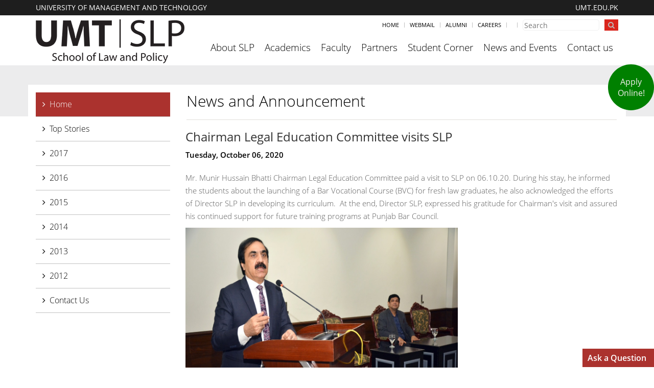

--- FILE ---
content_type: text/html; charset=utf-8
request_url: http://slp.umt.edu.pk/News/Chairman-Legal-Education-Committee-visits-SLP.aspx
body_size: 6424
content:

<!DOCTYPE html>

<html xmlns="http://www.w3.org/1999/xhtml">
<head id="ctl00_Head1">
      <script>
          var RUN_PAGE_HEIGHT_RESET = true;
          var DOMAIN_URL = 'https://slp.umt.edu.pk/';
          var ADMIN_URL = 'https://admin.umt.edu.pk/';
    </script>
    <meta name="viewport" content="initial-scale=1.0,user-scalable=no,maximum-scale=1,width=device-width" /><title>
	Chairman Legal Education Committee visits SLP - School of Law and Policy
</title><link rel="Stylesheet" type="text/css" href="/style/bootstrap.min.css" /><link rel="Stylesheet" type="text/css" href="/style/OpenSans.min.css" /><link rel="Stylesheet" type="text/css" href="/style/font-awesome/css/font-awesome.min.css" /><link rel="Stylesheet" type="text/css" href="/style/Style.css" /><link rel="Stylesheet" type="text/css" href="/style/app.css" /><link rel="Stylesheet" type="text/css" href="/style/header.css" /><link rel="Stylesheet" type="text/css" href="/style/footer.css" /><link rel="Stylesheet" type="text/css" href="/style/prettyPhoto.css" />

    <!-- slick slider -->
    <link rel="stylesheet" type="text/css" href="//cdn.jsdelivr.net/jquery.slick/1.3.15/slick.css" />

    <script lang="javascript" type="text/javascript" src="/javascript/jquery.min.js"></script>
    <script lang="javascript" type="text/javascript" src="/javascript/app.js"></script>
    <script lang="javascript" type="text/javascript" src="/javascript/bootstrap.min.js"></script>
    <!-- slick slider -->
    <script type="text/javascript" src="//cdn.jsdelivr.net/jquery.slick/1.3.15/slick.min.js"></script>
    <script type="text/javascript" src="/javascript/enscroll-0.6.1.min.js"></script>
    <script type="text/javascript" language="javascript" src="//admin.umt.edu.pk/JS/formValidation.min.js"></script>
    <script type="text/javascript" language="javascript" src="/javascript/jquery.prettyPhoto.js"></script>

    
    <link rel="Stylesheet" type="text/css" href="/style/content.css"/>
    <meta id="ctl00_cphHeader_metaKeywords" name="keywords" content=""></meta>
    <meta id="ctl00_cphHeader_metaDescription" name="Description" content=""></meta>

<script>
    $(document).ready(function () {

        if (window.createAsAQuestion) {

            createAsAQuestion(15288);
            $("#ask-a-question .heading").css('background-color', '#ab322e');
        }

        var html = "";
        if (DOMAIN_URL == 'https://slp.umt.edu.pk/') {
            $("a").each(function () {
                var value = $(this).attr("href");
                if (value) {
                    value = value.replace('http://slp.umt.edu.pk/', 'https://slp.umt.edu.pk/');
                    value = value.replace("http://localhost:7000", "http://admin.umt.edu.pk");
                    $(this).attr("href", value);
                }
            });
            $("img").each(function () {
                var value = $(this).attr("src");
                if (value) {
                    value = value.replace("http://localhost:7000", "http://admin.umt.edu.pk");
                    $(this).attr("src", value);
                }
            });
        }
    });
  </script>
   
    <!-- Global site tag (gtag.js) - Google Analytics -->
<script async src="https://www.googletagmanager.com/gtag/js?id=UA-4984482-1"></script>
<script>
    window.dataLayer = window.dataLayer || [];
    function gtag() { dataLayer.push(arguments); }
    gtag('js', new Date());

    gtag('config', 'UA-4984482-1');
</script>
    <!-- Google tag (gtag.js) -->
<script async src="https://www.googletagmanager.com/gtag/js?id=G-CC4VQE2CNB"></script>
<script>
    window.dataLayer = window.dataLayer || [];
    function gtag() { dataLayer.push(arguments); }
    gtag('js', new Date());

    gtag('config', 'G-CC4VQE2CNB');
</script>
    <script>
        gtag('config', 'G-CC4VQE2CNB', {
            'linker': {
                'domains': ['umt.edu.pk', 'admissions.umt.edu.pk', 'hsm.umt.edu.pk', 'ias.umt.edu.pk', 'iipg.umt.edu.pk,'ila.umt.edu.pk','sas.umt.edu.pk','sap.umt.edu.pk','sdt.umt.edu.pk','sen.umt.edu.pk','sfas.umt.edu.pk','sgs.umt.edu.pk','shs.umt.edu.pk','slp.umt.edu.pk','spa.umt.edu.pk','spp.umt.edu.pk','ssc.umt.edu.pk','ssh.umt.edu.pk','sst.umt.edu.pk']
  }
        });
    </script>

<!-- Global site tag (gtag.js) - Google Analytics -->
<script async src="https://www.googletagmanager.com/gtag/js?id=G-L3QJSF8NV5"></script>
<script>
    window.dataLayer = window.dataLayer || [];
    function gtag() { dataLayer.push(arguments); }
    gtag('js', new Date());

    gtag('config', 'G-L3QJSF8NV5');
</script>
    <meta name="p:domain_verify" content="c451fe533b61ef8fe1adbbb51c317fe0" /></head>
<body>
    <form name="aspnetForm" method="post" action="/News/Chairman-Legal-Education-Committee-visits-SLP.aspx" id="aspnetForm">
<div>
<input type="hidden" name="__VIEWSTATE" id="__VIEWSTATE" value="/[base64]/" />
</div>

<div>

	<input type="hidden" name="__VIEWSTATEGENERATOR" id="__VIEWSTATEGENERATOR" value="CA8C29DA" />
</div>
    <div class="wraper">
        

<div id="pnlHeader" class="header">
    <div class="top">
        <div class="container">
            <div class="row">
                <div class="col-lg-6 col-md-6 col-sm-6 col-xs-9" style="text-align:left">
                    <span class="tag_line">UNIVERSITY OF MANAGEMENT AND TECHNOLOGY</span>
                </div>
                <div class="col-lg-6 col-md-6 col-sm-6 col-xs-3 site_link" style="text-align:right">
                    <a href="http://umt.edu.pk/" target="_blank">UMT.EDU.PK</a>
                </div>
            </div>
        </div>
    </div>
        <!-- Topbar -->
        <!-- End Topbar -->
    <div class="topbar">
                    <div class="container">
                        <!-- Topbar Navigation -->
                        <ul class="loginbar pull-right">
                            <li class=""><a href="/">Home</a></li>  
                            <li class="topbar-devider"></li>   
                               <li class=""><a href="http://mail.umt.edu.pk/">Webmail</a></li>                            
                            <li class="topbar-devider"></li>   
                            <li><a href="http://alumni.umt.edu.pk">Alumni</a></li>   
                            <li class="topbar-devider"></li>   
                            <li><a href="http://career.umt.edu.pk">Careers</a></li>   
                            <li class="topbar-devider"></li>   
                            
                            <li class="topbar-devider"></li>   
                            <li class="topbar-search">
                                <div class="input-group">
                                    <input id="txtHeaderSearch" type="text" class="form-control" placeholder="Search" />
                                    <button id="btnHeaderSearch" class="btn-u" type="button" onclick="fn_doSearch();">
                                        <i class="fa fa-search"></i>
                                    </button>
                                </div>
                            </li>
                        </ul>
                        <!-- End Topbar Navigation -->
                    </div>
                </div>
        <!-- Navbar -->
        <div class="navbar" role="navigation">
            <div class="container">
                <!-- Brand and toggle get grouped for better mobile display -->
                <div class="navbar-header">
                    <button type="button" class="navbar-toggle" data-toggle="collapse" data-target=".navbar-responsive-collapse">
                        <span class="sr-only">Toggle navigation</span>
                        <span class="fa fa-bars"></span>
                    </button>
                    <a class="navbar-brand" href="/">
                        <img id="Img2" class="image-responsive"  src="/style/images/SLP-logo-new.png" alt="Logo"/>
                      
                    </a>
                </div>


                

                <!-- Collect the nav links, forms, and other content for toggling -->
                
<div class="collapse navbar-collapse navbar-responsive-collapse">
    <ul class="nav navbar-nav">
        <!-- Home -->
        <li class="dropdown">
            <a href="javascript:void(0);" class="dropdown-toggle" data-toggle="dropdown">About SLP
            </a>
            <div class="dropdown-menu">
                <div class="container">
                    <div class="row equal-height">
                        <div class="col-lg-4 col-md-4 col-sm-6 col-xs-12 equal-height-in">
                            <ul class="list-unstyled equal-height-list">
                                <li><a href="/About-SLP/Message-from-the-Director.aspx">Message from the Director</a></li>
                                <li><a href="/About-SLP/Board-of-Faculty.aspx">Board of Faculty</a></li>

                            </ul>
                        </div>
                        <div class="col-lg-4 col-md-4 col-sm-6 col-xs-12 equal-height-in">
                            <ul class="list-unstyled equal-height-list">
                                <li><a href="/About-SLP/Contact-Us.aspx">Contact us</a></li>

                            </ul>
                        </div>
                        <div class="col-lg-4 col-md-4 col-sm-6 col-xs-12 equal-height-in"></div>
                    </div>
                </div>
            </div>
        </li>
        <!-- End Home -->

        <!-- Features -->
        <li class="dropdown">
            <a href="javascript:void(0);" class="dropdown-toggle" data-toggle="dropdown">Academics
            </a>
            <div class="dropdown-menu">
                <div class="container">
                    <div class="row equal-height">
                        <div class="col-md-4 equal-height-in">
                            <ul class="list-unstyled equal-height-list">
                                <li><a href="javascript:void()">Academics</a>
                                    <ul class="list-unstyled">
                                        <li>
                                            <i class="fa fa-angle-right"></i>
                                            <a href="/Programs/LLB.aspx">LLB</a>
                                        </li>
                                        <li>
                                            <i class="fa fa-angle-right"></i>
                                            <a href="/Programs/LLM-in-Commercial-Law.aspx">LLM in Commercial Law</a></li>
                                    </ul>
                            </ul>
                        </div>

                     

                     
                    </div>
                </div>
        </li>
        <!-- End Features -->


        <!-- Portfolio -->
         <li class="dropdown">
            <a href="/faculty.aspx" class="dropdown-toggle">Faculty
            </a>
        </li>
        <li class="dropdown">
            <a href="/partners.aspx" class="dropdown-toggle">Partners
            </a>
        </li>
        <!-- Ens Portfolio -->
         <li class="dropdown">
            <a href="javascript:void(0);" class="dropdown-toggle" data-toggle="dropdown">Student Corner
            </a>
            <div class="dropdown-menu">
                <div class="container">
                    <div class="row equal-height">
                        
                        <div class="col-md-4 equal-height-in">
                            <ul class="list-unstyled equal-height-list">
                                <li>
                                    <a href="javascript:void()">Student Corner</a>
                                    <ul class="list-unstyled">
                                         <li>
                                            <i class="fa fa-angle-right"></i>
                                            <a href="http://admissions.umt.edu.pk/Transfer.aspx" target="_blank">Transfer</a>
                                        </li>
                                        <li>
                                            <i class="fa fa-angle-right"></i>
                                            <a href="https://www.umt.edu.pk/org/Scholarship-Financial-Assistance/Merit-Based-Other-Scholarships.aspx">Need Based Scholarship</a>
                                        </li>
                                        <li>
                                            <i class="fa fa-angle-right"></i>
                                            <a href="http://umt.edu.pk/org/Scholarship-Financial-Assistance/Merit-Based-Other-Scholarships.aspx">Merit Based Scholarship</a>
                                        </li>

                                        <li>
                                            <i class="fa fa-angle-right"></i>
                                            <a href="http://oasis.umt.edu.pk/" target="_blank">Apply Online </a>
                                        </li>
                                         <li>
                                            <i class="fa fa-angle-right"></i>
                                            <a href="/Academics/Course-outline.aspx">Course Outline</a>
                                        </li>
                        </div>
                        <div class="col-md-2 equal-height-in">
                            <ul class="list-unstyled equal-height-list">
                                <li>
                                    <a href="javascript:void()">Related Links</a>
                                    <ul class="list-unstyled">

                                        <li>
                                            <i class="fa fa-angle-right"></i>
                                            <a href="http://admissions.umt.edu.pk/ForeignStudAdm.aspx" target="_blank">International</a>
                                        </li>
                                        <li>
                                            <i class="fa fa-angle-right"></i>
                                            <a href="https://admissions.umt.edu.pk/Admission-Criteria.aspx">Admission Steps</a>
                                        </li>
                                        <li>
                                            <i class="fa fa-angle-right"></i>
                                            <a href="http://admissions.umt.edu.pk/Attestation.aspx" target="_blank">Attestation</a>
                                        </li>
                                    </ul>
                                </li>
                            </ul>
                        </div>

                    </div>
                </div>
            </div>
        </li>
        <!-- Blog -->
        <li class="dropdown">
            <a href="/News/Archive.aspx" class="dropdown-toggle">News and Events
            </a>
        </li>
        <!-- End Blog -->

        <!-- Contacts -->
        <li class="dropdown">
            <a href="/About-SLP/Contact-Us.aspx" class="dropdown-toggle">Contact us
            </a>
        </li>
        <!-- End Contacts -->
    </ul>
</div>
<!--/navbar-collapse-->

                <!--/navbar-collapse-->
            </div>    
        </div>            
        <!-- End Navbar -->
    </div>
<script>
    function fn_doSearch() {
        window.location = "/Search.aspx?q=" + $("#txtHeaderSearch").val();
    }
</script>
        
    <div class="feature-img">
        <div class="content">
            <div class="container">
                <img id="ctl00_cphContent_imgFeatureImage" class="img-responsive" />
            </div>
        </div>
    </div>
    <div class="article">
        <div class="container">
            <div class="row">
                <div class="col-lg-3 col-md-3 col-sm-4 col-xs-12">
                    <ul class="nav navbar-nav">
                        <li class="dropdown"><a href="/Home.aspx">Home</a></li>
                        <li class="dropdown open selected"><a href="/News/Default.aspx">Top Stories</a></li>
                        <li class="dropdown"><a href="/News/Archive.aspx?&year=2017">2017</a></li>
                        <li class="dropdown"><a href="/News/Archive.aspx?&year=2016">2016</a></li>
                        <li class="dropdown"><a href="/News/Archive.aspx?&year=2015">2015</a></li>
                        <li class="dropdown"><a href="/News/Archive.aspx?&year=2014">2014</a></li>
                        <li class="dropdown"><a href="/News/Archive.aspx?&year=2013">2013</a></li>
                        <li class="dropdown"><a href="/News/Archive.aspx?&year=2012">2012</a></li>
                        <li class="dropdown"><a href="/About-Slp/Contact-us.aspx">Contact Us</a></li>
                    </ul>
                </div>
                <div class="col-lg-9 col-md-9 col-sm-8 col-xs-12">
                    <div class="row">
                        <div class="section-heading">
                            <h1 class="site-title">News and Announcement</h1>
                        </div>
                    </div>
                    <div class="row">
                        <div class="col-lg-12">
                            
                            <div id="ctl00_cphContent_pnlArticle"><div class='item'><div class='row'><div class='col-lg-12 col-md-12 col-sm-12 col-xs-12'><h2 class='list-heading'>Chairman Legal Education Committee visits SLP</h2><span  class='list-date'>Tuesday, October 06, 2020</span></div><div class='col-lg-12 col-md-12 col-sm-12 col-xs-12'><p></p>
<p>Mr. Munir Hussain Bhatti Chairman Legal Education Committee paid a visit to SLP on 06.10.20. During his stay, he informed the students about the launching of a Bar Vocational Course (BVC) for fresh law graduates, he also acknowledged the efforts of Director SLP in developing its curriculum.&nbsp; At the end, Director SLP, expressed his gratitude for Chairman's visit and assured his continued support for future training programs at Punjab Bar Council.&nbsp;&nbsp;</p>
<p><img src="https://admin.umt.edu.pk/Media/Site/SLP/FileManager/News2020/IMG-1.jpg" width="533" height="400" /></p></div></div></div></div></div>
                        </div>
                    </div>
                </div>
            </div>
        </div>
    </div>
    <input type="hidden" name="ctl00$cphContent$hdnPageSize" id="ctl00_cphContent_hdnPageSize" />
    <input type="hidden" name="ctl00$cphContent$hdnDefaultSize" id="ctl00_cphContent_hdnDefaultSize" value="10" />
    <script>
        $(document).ready(function () {
            var intTotalPages = $("#" + 'ctl00_cphContent_hdnPageSize').val();
            var intDefaultSize = $("#" + 'ctl00_cphContent_hdnDefaultSize').val();
            if (intTotalPages != "") {
                var intPageSize = QueryString["ps"];
                if (intPageSize == undefined)
                    intPageSize = intDefaultSize;
                if (parseInt(intTotalPages) > parseInt(intPageSize)) {
                    $("#aMoreNews").parent().show();
                    $("#aMoreNews").attr("href", "?ps=" + (parseInt(intPageSize) + parseInt(intDefaultSize)));
                }

            } else {
                $(".spotlight").hide();
            }
            var intScrollPosition = getCookie("scrollPositin");
            if (intScrollPosition)
                $(document).scrollTop(intScrollPosition);
            deleteCookie("scrollPositin");
            $("#aMoreNews").click(function () {
                setCookie("scrollPositin", $(document).scrollTop(), 1);
            });
        });
    </script>

        
<div id="footer">
    <div class="container">
        <div class="row">
            <div class="col-lg-2 col-md-2 col-sm-6 col-xs-12">
                <h2>School of Law and Policy (SLP)</h2>
                  <p>University of Management and Technology</p>
                <p>C-II Johar Town Lahore <br />Tel.: +92 42 35212801-10 </p>
            </div>
            <div class="col-lg-2 col-md-2 col-sm-6 col-xs-12">
                <h2>Study at SLP</h2>
                <ul class="list-unstyled">
                    <li><a href="/Programs/LLB.aspx">LLB</a></li>                    
                    <li><a href="/Programs/LLM-in-Commercial-Law.aspx">LLM in Commercial Law</a></li>
                 
                    <li><a href="https://admissions.umt.edu.pk/">Apply Online</a></li>
                </ul>
            </div>
            <div class="col-lg-3 col-md-3 col-sm-6 col-xs-12">
                <h2>About the University</h2>
                <ul class="list-unstyled">
                    <li><a href="https://www.umt.edu.pk/umt-at-a-glance.aspx">UMT at Glance</a></li>
                    <li><a href="https://www.umt.edu.pk/accreditations.aspx">Accreditations</a></li>
                    <li><a href="https://www.umt.edu.pk/memberships.aspx">Memberships</a></li>                       
                    <li><a href="http://umt.edu.pk/ilmfund/home.aspx">Giving to UMT</a></li>
                    <li><a href="https://www.umt.edu.pk/Life-at-UMT.aspx">Life at UMT</a></li>
                    <li><a href="/News/Default.aspx">News</a></li>                      
                  
                    
                </ul>
            </div>
            <div class="col-lg-2 col-md-2 col-sm-6 col-xs-12">
                <h2>Resources</h2>
                <ul class="list-unstyled">
                    <li><a href="http://library.umt.edu.pk/" target="_blank" >Library</a></li>
                    <li><a href="https://www.umt.edu.pk/ipc/home.aspx">IPC</a></li>
                    <li><a href="http://www.umt.edu.pk/uhs/home.aspx" >Hostels</a></li>
                    <!--<li><a href="http://www.umt.edu.pk/ofm/Core-Functions/Healthcare-Service-Unit/About-Us.aspx"  >Medical</a></li>-->                   
                    <li><a href="http://www.umt.edu.pk/SouvenirShop/Home.aspx"  >Souvenir Shop</a></li>
                      <li><a href="http://www.umt.edu.pk/ilmfund/home.aspx">ILM Fund</a></li>   
                </ul>
            </div>
            <div class="col-lg-3 col-md-3 col-sm-6 col-xs-12">
                <div class="row">
                    <div class="col-lg-12">
                        <h2>Join us online</h2>
                        <ul class="list-unstyled join-us">                         
                            <li><a target="_blank" href="https://www.facebook.com/UMTschooloflawandpolicy/"><i class="fa fa-facebook"></i></a></li>                           
                        </ul>
                    </div>
                    <div class="col-lg-12 col-md-12 col-sm-12 col-xs-12">
                        <h2>Subscribe to UMT</h2>
                        <div class="news-letter">
                            <input id="txtSubscription" type="text" placeholder="Your email address"/>
                            <button type="button" onclick="subscription();">SUBSCRIBE</button>
                        </div>
                    </div>
                    <div class="col-lg-12 col-md-12 col-sm-12 col-xs-12" style="margin-top:20px">
                      
                        <a target="_blank" href="https://play.google.com/store/apps/details?id=com.app.umt&hl=en"><img class="img-responsive" style="width:130px" src="https://admin.umt.edu.pk/Media/Site/UMT/FileManager/2020/umt-mobapp.png" /></a>
                    </div>
                </div>
            </div>
        </div>
    </div>
</div>
<div id="copy-right">
    <div class="container">
        <p>© Copyright UMT, 2015. All Rights reserved.</p>
        <span>Back to Top <i class="fa fa-angle-up"></i> </span>
        <span style="color: #9C9C9C;margin-right:20px;">Website Credits:  <a style="color: #FFF;" href="/OCM/Home.aspx">OCM-UMT</a></span>
    </div>
</div>
<div class="social-sahre">
                <ul class="site-fallow">

                    <li><a class="applynow" target="_blank" href="http://onlineadmissions.umt.edu.pk/">Apply Online!</a></li>
                                       
                   
                </ul>
            </div>
<script>
    function subscription() {
        window.location = "http://subscribe.umt.edu.pk/?email=" + $("#txtSubscription").val();
    }
</script>
    </div>
    </form>
<script defer src="https://static.cloudflareinsights.com/beacon.min.js/vcd15cbe7772f49c399c6a5babf22c1241717689176015" integrity="sha512-ZpsOmlRQV6y907TI0dKBHq9Md29nnaEIPlkf84rnaERnq6zvWvPUqr2ft8M1aS28oN72PdrCzSjY4U6VaAw1EQ==" data-cf-beacon='{"version":"2024.11.0","token":"933c26f212934a45996f882972e02e58","server_timing":{"name":{"cfCacheStatus":true,"cfEdge":true,"cfExtPri":true,"cfL4":true,"cfOrigin":true,"cfSpeedBrain":true},"location_startswith":null}}' crossorigin="anonymous"></script>
</body>
    
</html>



--- FILE ---
content_type: text/css
request_url: http://slp.umt.edu.pk/style/Style.css
body_size: 553
content:
.social-sahre {
    position: fixed;
    top: 9em;
    right: 0;
    z-index: 99;
}
.social-sahre ul {
    padding: 0px;
}
.social-sahre ul li {
    list-style: none;
}
    .social-sahre ul li a {
        width: 90px;
        display: block;
        text-align: center;
        color: #f5efef;
        float: right;
        padding: 0 5px;
        font-size: 15px;
        -webkit-transition: all .7s ease-in-out;
        -moz-transition: all .7s ease-in-out;
        -o-transition: all .7s ease-in-out;
        transition: all .7s ease-in-out;
        margin-bottom: 5px;
        padding: 5px;
        padding-top: 23px;
        line-height: 1.4 !important;
        border-radius: 50% !important;
        height: 90px;
    }
.social-sahre ul li a:hover {
    width: 105px;
}
 .social-sahre .fb {
    background: #325294;
}
.social-sahre .twitter {
       background: #2196F3;
}
.social-sahre .linkden {
       background: #0077b5;
}
.social-sahre .gpluse {
    background: #DB4437;
}
.applynow {
    font-size: 16px !important;
    background: #008000 !important;
}


--- FILE ---
content_type: text/css
request_url: http://slp.umt.edu.pk/style/app.css
body_size: 1793
content:
.container {
    
}
* {
   border-radius: 0 !important;
}
body {
    font-family:'OpenSans';
    font-size:14px;
}
@media (max-width: 1200px) {
    .container1 {
        width:100% !important;
    }
}

.content {
    margin-top:20px;
    margin-bottom:20px;
}
* {
    border-radius: 0px !important;
}
a {
    color:#1B4B84;
}
a figure {
    position:relative;
    margin-bottom: 20px;
}
a.border figure {
    margin-bottom: 10px;
}
a:not(.border) figure img {
    
    border:1px solid #CECECE;
}
a.border figure figcaption {
    width:100%;
    position:absolute;
    bottom:0px;
}
a.border:hover figure figcaption {
    width:100%;
    border-bottom:10px solid #ab322e;
}
a:hover:not(.border) figure{
    
}
a:hover:not(.border) figure img{
    
}
a:hover p {
    text-decoration:underline;
}
.figure {
    margin-bottom:20px;
}
.figure .detail p{
    font-size: 13px;
line-height: 20px;
}
a.animate figure {
    overflow: hidden;
    margin-bottom: 10px;
}
a.animate figure img
{
    transform: scale(1);
    transition: opacity 0.35s ease 0s, transform 0.35s ease 0s;
}
a.animate:hover img {
	transform: scale(1.15);
}
a.animate figure figcaption {
    position: absolute;
    border: none !important;
    bottom: 0px;
    background-color: #FFFFFF;
    padding: 10px;
    font-family:'OpenSansSemiBold';
}
a.animate figure figcaption span{
    color:#222222;
    font-weight: bold;
    font-size: 12px;
}
img1,.img-responsive {
    width:100%;
}
.img-left {
    float:left;
    margin:20px 30px 20px 0px;
}
.img-right {
    float:right;
    margin:20px 0px 20px 30px;
}
strong, b {
    font-family: OpenSansSemiBold !important;
    font-weight: normal !important;
    color: #454545 !important;
}
em {
    font-family:'OpenSansRegularItalic' !important;
}
.table-responsive table
{
    width: 100%;
}
.table-responsive table th{
    background-color:#1B4B84;
    color:#FFFFFF;
    border:1px solid #FFFFFF;
    padding: 0 8px;
}
.table-responsive table td{
    border:1px solid #CCCCCC;
    padding: 0 8px;
}
div.form {
    width:100%;
    padding:20px;
    border:1px solid #CCCCCC;
}
div.form p.label {
    width:100%;
    display:block;
    text-align:left;
    margin:0px;
    padding:0px;
    margin-bottom:10px;
}
div.form p.label span
{
    color: #343536;
    font-size: 20px;
    font-family: OpenSansLight;
    font-weight: normal;
    white-space:normal;
}
div.form p.input input,
div.form p.input select,
div.form p.input textarea {
    margin: 0px;
    padding: 5px 8px;
    width: 100%;
    box-sizing: border-box;
    border: 1px solid #CCCCCC;
}
div.form p.input input:focus,
div.form p.input select:focus,
div.form p.input textarea:focus {
    border:1px solid #1B4B84;
}
input[type="submit"], input[type="button"]
{
    background-color: #00235C;
    color: #FFF;
    border: 0px none;
    padding: 6px 15px;
    font-weight: 400;
    border-radius: 4px;
}
input[type="submit"]:hover, input[type="button"]:hover,
input[type="submit"]:focus, input[type="button"]:focus {
    background-color: #1B4B84;
}
error {
    display:block;
}
error span,
p.error {
    display: block;
    color: #F00 !important;
}
.scroller {
    display: block;
    float: left;
    width: 100%;
    height: 290px;
    margin-bottom: 10px;
}
.scroller .content {
    margin:0px;
    overflow: hidden;
    white-space: nowrap;
}
.scroller .row {
    overflow: auto;
    padding: 0px 5px;
}
.scroller .row .items {
    height: 270px;
}
.scroller .row [class*="col-"] {
    display: inline-block;
    float: none;
    padding-right: 0px;
}
.scroller .row [class*="col-"] a
{
    display: block;
    float: left;
    height: 80px;
}
.scroller .row p
{
    white-space: normal;
}

.scroller .enscroll {
    margin-top:10px !important;
}
.scroller .enscroll .horizontal-track {
    background-clip: padding-box;
    background-color: #CCC;
    border-style: solid;
    border-color: transparent;
    border-width: 0;
    border-left-width: 1px;
    height:10px;
}

.scroller .enscroll .horizontal-track.dragging,
.scroller .enscroll .horizontal-track:hover {
    
}

.scroller .enscroll .horizontal-track .horizontal-handle  {
    text-align: center;
    height: 16px;
    background-color:#3E4146;
    color: #FFF;
    padding-top: 1px;
    margin-top: -3px;
    text-decoration:none;
}

.scroller .enscroll .horizontal-track .horizontal-handle:hover,
.scroller .enscroll .horizontal-track .horizontal-handle.active,
.scroller .enscroll .dragging .horizontal-handle {
    background-color: #C00;
}
.handle4:hover {
    
}

.dragging .handle4,
.handle4:active {
    
}

div.pp_default .pp_expand,
div.pp_default .pp_contract {
    background-image: url("images/prettyPhoto/default/sprite.png") !important;
}
div.pp_default a.pp_arrow_previous, div.pp_default a.pp_arrow_next,div.pp_default .pp_close {
    background-image: url("images/prettyPhoto/default/sprite.png") !important;
}
a.pp_next {
    background-image: url("images/prettyPhoto/light_rounded/btnNext.png") !important;
}
a.pp_previous {
    background-image: url("images/prettyPhoto/light_rounded/btnPrevious.png") !important;
}

--- FILE ---
content_type: text/css
request_url: http://slp.umt.edu.pk/style/header.css
body_size: 2241
content:
#pnlHeader .top {
    background-color:#1e1e1e;
}
#pnlHeader .top span ,
#pnlHeader .top a{
    color:#FFF;
    line-height: 30px;
}
.header {
    z-index: 99;
    background-color:#FFF;
    width: 100%;
}
.header .topbar {
	z-index: 12;
	padding: 8px 0;
	position: relative;
}

.header .topbar ul.loginbar {
	margin: 0;
    padding-left:10px;
}

.header .topbar ul.loginbar > li {
	display: block;
    float:left;
	list-style: none;
}

.header .topbar ul.loginbar > li > a, 
.header .topbar ul.loginbar > li > a:hover {
	color: #010101;
	font-size: 11px;
	text-transform: uppercase;
    font-family: 'OpenSans';
}

.header .topbar ul.loginbar li.topbar-devider { 
    padding: 0px;
    font-size: 8px;
    width: 1px;
    background: #C0C0C0;
    top: 19px;
    margin: 6px 10px 0px 10px;
    height: 10px;
}
.header .topbar ul.loginbar li.topbar-search {
    position:relative;
}
.header .topbar ul.loginbar li.topbar-search div.search{
    position: absolute;
    width: 300px;
    background-color: #ECECED;
    border-radius: 0px 0px 8px 8px !important;
    right: 0px;
    padding: 10px 15px 0px 15px;
    top: 22px;
    display:none;
}
.header .topbar ul.loginbar li.topbar-search input.form-control
{
    display:block;
    float:left;
    border: 1px solid #f0f0f0;
    padding: 1px 0px 0px;
    height: 22px;
    box-shadow: none !important;
    width:150px;
    padding:5px 2px;
}
.header .topbar ul.loginbar li.topbar-search button
{
    display:block;
    float:left;
    background-color: #DA251D;
    border: medium none;
    padding: 0px;
    padding-top: 1px;
    height: 22px;
    margin-left: 10px;
    width:27px;
}
.header .topbar ul.loginbar li i.fa { 
	color: #bbb;
    cursor:pointer;
    height: 22px;
    width: 27px;
}
.header .topbar ul.loginbar li.topbar-search-open i.fa { 
	color: red;
    cursor:pointer;
}
.header .topbar ul.loginbar li.topbar-search .search .btn-u {
    display: block;
    background-color: #1B4B84;
    border: medium none;
    height: 32px;
    width: 27px;
    color: rgb(255, 255, 255);
    font-size: 15px;
    padding: 0px 5px;
}
.header .collapse {
    
}
.header .navbar-brand {
    padding:0px;
    margin-top: -30px;
    margin-left: 0px !important;
}
.header .navbar-collapse {
    padding: 0px;
    float:right;
}
.header .navbar-brand .logo-fix {
    display:none;
}
.header .navbar-brand img{
    /*height:100px;*/
}
.header .navbar-brand img.hidden-lg {
    margin-left: 15px;
    width: 290px;
    height: 85px;
    margin-top: 25px;
}
.header .navbar {
    background-color:#FFFFFF;
    border:none;
    position:static;
    margin-bottom: 0px;
    /*padding-top: 25px;*/
}
.header .navbar .navbar-nav {
    margin-top: 0px;
}
.header .navbar .navbar-nav .dropdown-menu{
    transition: all 0.238s ease 0s;
}
/* Portrait tablets and medium desktops */
@media (max-width: 980px){
    .header .navbar .navbar-collapse {
        float:left;
        width:100%;
        margin-top: 25px;
    }
    .header .navbar .navbar-nav .dropdown-menu{
        top: 143px;
    }
}
@media (min-width: 750px) {
    .header .affix {
        height:82px;
        position:fixed !important;
        width:100%;
        margin-top: -33px;
    }
    .header ul.nav li.dropdown {
        position: static;
    }
    .header ul.nav li.dropdown:hover .dropdown-menu,
    .header ul.nav li.active .dropdown-menu {
        display: block;
    }
    .header ul.nav li a.dropdown-toggle {
        color: #010101;
        padding: 15px 10px 25px;
        font-family: OpenSansLight;
        font-size: 19px;
    }
    .header ul.nav li:hover a.dropdown-toggle {
        background-color: #f0f0f0;
    }
    .header .dropdown-menu {
        position: absolute;
        float: left;
        top: auto;
        left: 0px;
        width: 100%;
        background: none repeat scroll 0% 0% #F0F0F0;
        border-top: 1px solid #E8E8E8;
        border-bottom: 1px solid #E8E8E8;
        box-shadow: 0px 10px 5px 0px rgba(57, 58, 60, 0.75);
        float: left;
        padding: 10px 0px;
        z-index: 99;
    }
    .header .dropdown-search .dropdown-menu {
        z-index: 98;
    }
    .header .dropdown-menu .container {

    }
    .header ul.nav li.dropdown .dropdown-menu li a {
        color: #330066;
        font-family: OpenSansSemiBold;
        font-size: 14px;
        line-height: 28px;
    }
    .header ul.nav li.dropdown .dropdown-menu li ul {
        margin: 10px 0px;
    }
    .header ul.nav li.dropdown .dropdown-menu li ul li a {
        color: #000000;
        font-family: OpenSans;
        font-size: 13px;
        line-height: 20px;
    }
    .wraper .affix {
        position:fixed !important;
        width:100%;
        box-shadow: 0px 10px 5px 0px rgba(57, 58, 60, 0.75);
    }
    .header .affix .navbar-brand img.hidden-xs {
        display:none !important;

    }
    .header .affix .navbar-brand .logo-fix {
        display:block !important;
        width:50px;
        height:50px;
    }
    .header .affix .navbar-brand img {
        margin-top: 25px !important;
    }
    .header .affix ul.nav li a.dropdown-toggle {
        padding: 15px 10px 15px;
    }
    .header .affix .navbar-collapse {
        float:right;
        width:auto;
        margin-top:0px;
    }
    .header .affix .navbar-nav .dropdown-menu {
        top:49px;
    }
}
@media (max-width: 749px) {
    .header .navbar .navbar-brand{
        /*margin-top:0px;*/
    }
    .header .navbar img.hidden-lg {
        margin-top:0px;
    }
    .header .navbar .navbar-collapse {
        margin:0px;
        padding:0px;
    }
    .header .navbar .navbar-collapse ul.navbar-nav {
        margin:0px;
        padding:0px;
    }
    .header ul.navbar-nav li.dropdown {
        margin-bottom:1px;
    }
    .header ul.navbar-nav li.dropdown a {
        padding: 13px 5px 13px 13px;
        background-color: #ab322e;
        color: #FBFBFB;
        font-size: 16px;
        display:block;
        width:100%;
    }
    .header ul.navbar-nav li.dropdown .dropdown-menu,
    .header ul.navbar-nav li.dropdown .dropdown-menu *{
        padding:0px;
        margin:0px;
    }
    .header ul.navbar-nav li.dropdown .dropdown-menu ul li {
        border-bottom:1px solid #FFFFFF;
    }
    .header ul.navbar-nav li.dropdown .dropdown-menu ul li:last-child {
        border-bottom:none;
    }
    .header ul.navbar-nav li.dropdown .dropdown-menu a {
        padding: 10px 5px 10px 13px;
        background-color: #C9D9E9;
        color: #181818;
        font-size:14px;
    }
    .header ul.navbar-nav li.dropdown .dropdown-menu a:hover {
        text-decoration:none;
    }
    .header ul.navbar-nav li.dropdown .dropdown-menu ul li li i{
        display:none;
    }
    .header ul.navbar-nav li.dropdown .dropdown-menu ul li li{
        border-bottom: 1px solid #969697;
    }
    .header ul.navbar-nav li.dropdown .dropdown-menu ul li li:last-child{
        border-bottom:none;
    }
    .header ul.navbar-nav li.dropdown .dropdown-menu ul li li a{
        background-color: #FFF;
        color: #2F2F2F;
    }
}
@media (max-width: 500px) {
    .wraper .affix {
        position:relative;
    }
	.tag_line {
	
	display:none;
	
	}
	.top .row {
	margin:0px;
	
	
	}
	.site_link {
	width:100%;
	
	}
}
@media (max-width:700px) {
	.header .topbar {
	display:none;
	
	}
	.header .navbar .navbar-brand {
	
	margin-top:0px;
	
	}
	.navbar-brand img {
    max-width: 160px;
    margin-top: 6px;
    margin-left: 10px;
}
	.navbar-brand {
	height:70px;
	
	}
	.navbar-toggle {
	
	margin-top:15px;
	margin-bottom:15px;
	
	}

}

--- FILE ---
content_type: text/css
request_url: http://slp.umt.edu.pk/style/footer.css
body_size: 971
content:
#footer {
    /*background:url('images/footer-bg.jpg') no-repeat;*/
	background:#ab322e;
    background-size: cover;
    width:100%;
    padding: 30px 0px;
    margin-top: 15px;
}
#footer h2 {
    color:#FFFFFF;
    font-size:18px;
    font-family:'OpenSansSemiBold';
    margin-bottom:15px;
}
#footer p {
    color:#FFFFFF;
}
#footer ul li a,
#footer ul li .fa {
    color:#FFFFFF;
}
#footer ul li {
    padding:3px 0;
    color:#FFFFFF;
}
#footer ul li a {
    padding-left:10px;
    font-size:13px;
}
#footer ul li:before {
    font-family:'FontAwesome';
    content:'\f105';
}
#footer ul.join-us li:before {
    content:'';
}
#footer ul li .fa {
    color:#FFFFFF;
    font-size:10px;
}
#footer ul.join-us li {
    float:left;
    padding:0 10px 5px 0px;
}
#footer ul.join-us li a {
    padding-left: 0px;
}
#footer ul.join-us .fa {
    font-size:24px;
    border-radius:10px !important;
    padding-top:8px;
    width:37px;
    height:37px;
    text-align:center;
}
#footer ul.join-us .fa-linkedin {
    background-color:#006bbe;
    box-shadow:1px 3px 2px #003892;
    padding-left: 8px;
}
#footer ul.join-us .fa-twitter {
    background-color:#21bbf4;
    box-shadow:1px 3px 2px #003892;
}
#footer ul.join-us .fa-youtube {
    background-color:#c11c16;
    box-shadow:1px 3px 2px #003892;
}
#footer ul.join-us .fa-facebook {
    background-color:#314987;
    box-shadow:1px 3px 2px #003892;
}
#footer ul.join-us .fa-instagram {
    background-color:#c2ad98;
    box-shadow:1px 3px 2px #003892;
}
#footer .news-letter input{
    width:68%;
    border:none;
    height:28px;
    padding:0px 5px;
}
#footer .news-letter button{
    width: 30%;
    background-color: #31302F;
    border: 1px solid #3F3E3D;
    color: #FFF;
    padding: 5px 0px;
    font-size: 12px;
}
#copy-right {
    background-color:#31302f;
    height:50px;
    padding:10px 0px;
}
#copy-right p{
    margin:0px;
    color:#FFFFFF;
    line-height:30px;
    font-size:12px;
    float:left;

}
#copy-right span{
    font-family:'OpenSansLight';
    color:#FFFFFF;
    line-height:30px;
    font-size:12px;
    float:right;
}
#copy-right span i.fa{
   background-color: #444342;
    width: 27px;
    height: 27px;
    display: block;
    float: right;
    text-align: center;
    font-size: 20px;
    margin-left: 10px;
    padding-top: 3px;
    cursor:pointer;
}


--- FILE ---
content_type: text/css
request_url: http://slp.umt.edu.pk/style/content.css
body_size: 2880
content:
.feature-img {
    background-color: #ECECED;
}
a {

color:#ab322e;

}
.feature-img .content {
    margin:0px;
    min-height: 100px;
}
/* Large desktops and laptops */
@media (min-width: 1281px) {
    .feature-img .container {
        /* width: 1170px; */
        width:1370px !important;
    }
}
/* Portrait tablets and medium desktops */
@media (max-width: 1280px){
    .feature-img .container {
        /* width: 1170px; */
        width:100%;
        padding:0px;
    }
}
.section-heading {
    display:block;
    float:left;
    width:96%;
    
    margin:0 2%;
    /*margin-bottom: 20px;*/
}
/*.section-heading .breadcrumbs{
    display:block;
    float:left;
    width:100%;
    padding:10px 5px;
}
.section-heading .breadcrumbs a,
.section-heading .breadcrumbs span
{
    display:block;
    float:left;
    color:#000066;
    font-size:13px;
    line-height:25px;
}
.section-heading .breadcrumbs span {
    color:#333333;
    margin:0 15px;
}
.section-heading .breadcrumbs span:last-child {
    margin:0;
}*/
.site-title {
    color: #000;
    margin: 0px;
    margin-bottom: 15px;
    font-size: 30px;
    font-weight: normal;
    font-family: OpenSansLight;
    border-bottom:1px solid #e0ded9;
    padding-bottom: 20px;
}
.article {
    margin-top:-62px;
    min-height: 600px;
}
.article .container{
    background-color:#FFFFFF;
    padding-top: 15px;
    position:relative;
}
.article .nav {
    width: 100%;
    margin-left:0px;
}
.article ul.nav li.dropdown{
    width:100%;
    display:block;
    border-bottom:1px solid #C1C1C1;
}
.article ul.nav li.dropdown:before {
    
}
.article ul.nav li.dropdown a{
    padding:13px 5px 13px 13px;
    background-color:#FFFFFF;
    color:#000000;
    font-size:16px;
    font-family:'OpenSansLight';
}
.article ul.nav li.dropdown:first-child a{
    background-color:#ab322e;
    color:#fbfbfb;
}
.article ul.nav li.dropdown a:before {
    font-family:'FontAwesome';
    content:'\f105';
    margin-right:8px;
}
.article ul.nav li.open a,
.article ul.nav li.selected a {
   background-color: #ab322e;
    color: #f5f5f5;
    font-family:'OpenSansLight';
}
.article ul.nav li.open a:before,
.article ul.nav li.selected a:before {
    content:'\f107';
}
.article ul.nav li.open ul,
.article ul.nav li.selected ul {
    position: relative;
    margin: 0px;
    padding: 0px;
    min-width: initial;
    width: 100%;
    display:block;
    z-index:1;
    box-shadow:none;
    border:none;
}
.article ul.nav li.open ul li,
.article ul.nav li.selected ul li{
    border-bottom:1px solid #969697;
}
.article ul.nav li.open ul li:last-child,
.article ul.nav li.selected ul li:last-child{
    border-bottom:none;
}
.article ul.nav li.open ul li a,
.article ul.nav li.selected ul li a{
    background-color: #FFF;
    color: #2F2F2F;
    font-family: 'OpenSansLight';
    font-size: 14px;
    padding: 8px 0px 8px 23px;
    white-space: normal;
}
.article ul.nav li.open ul li a:before,
.article ul.nav li.selected ul li a:before{
    content:'';
    margin-right: 0;
}
.article h1 {
    font-size:30px;
    color:#000000;
    margin-top: 0px;
}
.article table {
    margin-bottom: 15px;
}
.article p ,
.article ol li,
.article ul li,
.article table,
.article span,
.article strong{
    font-size:15px;
    line-height:25px;
       color: #5a5a5a;
    font-family:'OpenSansLight';

}
.article h2 {
    margin-top:5px;
    font-size:24px;
}
.article h3 {
    font-size:18px;
}
a.list-group-item-heading {
    font-size:18px;
    text-decoration:underline;
    display:block;
    margin-bottom:5px;
}
span.list-group-item-date,
span.list-date {
    font-size:15px;
    color:#000000;
    margin-bottom:10px;
    display:block;
}
span.list-date {
    font-family:'OpenSansSemiBold';
}
p.list-group-item-text {
    font-size:15px;
    color:#000000;
    font-family:'OpenSansLight';
    margin-bottom:10px;
}
a.list-group-item-readmore {
    font-size:16px;
    color:#000000;
    font-family:'OpenSansSemiBold';
    display:block;
}
.show-more {
    display: block;
    border: 1px solid #cccccc;
    text-align: center;
    line-height: 25px;
    color: #454545;
    font-size: 16px;
}
.site-team {

}
.site-team h2{
    font-size:20px;
}
.staff img {
    height:120px;
}
.staff h4 {
    margin-top:0px;
}
.colors {

}
.colors .content {
    padding:20px;
}
.colors .lightGrey .content {
    background: none repeat scroll 0 0 #ececed;
}
.colors .darkGrey .content{
    background: none repeat scroll 0 0 #393a3c;
}
.colors .purple .content{
    background: none repeat scroll 0 0 #6b2c91;
}
.colors .yellow .content {
    background: none repeat scroll 0 0 #fcd406;
}







.life-at-umt,
.discover-umt {
    
}
.business h2{
    float:left;
    margin-right:10px;
    color:#113d5c;
    font-size:28px;
    font-family: OpenSans;
}
.business h2 span.arrow {
    margin-left:10px;
}
.business h2 i.fa{
    font-size: 22px;
    border:1px solid #ae1010;
    color:#ae1010;
    width:27px;
    height:27px;
    text-align:center;
    line-height:26px;
    cursor:pointer;
    margin-top:15px;
}
.business h2 i.slick-disabled {
    border:1px solid #eaeaea;
    color:#eaeaea;
}
.business .header .fa:hover{
    
}
.business .body {
    background-color:#ececed;
    padding:15px 0px;
    margin-bottom:0px;
}
.business .body {
    background-color:#ececed;
    padding:30px 0px;
}
.business .body .row {
    margin-bottom:0px;
}
.business .body a{
    width:100%;
    height:100%;
    border:1px solid #c0c0c0;
    border-top:0px;
    display:inline-block;
}
.business .body a figure{
    margin-bottom:0px;
}
.business .body a .info{
    background-color:#FFFFFF;
    padding:5px 10px;
}
.business .body a span{
    font-family:'OpenSansLight';
    font-size:14px;
    display:inline-block;
    color:#333;
}
.business .body a p{
    margin-bottom:0px;
    font-size:14px;
    display:table-cell;
    vertical-align:middle;
    color:#333;
    height:50px;
}
.business .body a:hover span,
.business .body a:hover p {
    text-decoration:none !important;
}



.business .body {
    background-color:transparent;
    padding:30px 0px;
}
.business .body .container{
    background-color:#ECECED;
    padding:30px 15px;
}

.business .body a figure figcaption{
    background-color:#FFF;
    padding:15px;
    height: 225px;
}

.business .body a,
.business .body a img {
    border:none;
}
.business .body a p.title
{
    color:#08334b;
    font-size:14px;
    font-family:'OpenSansSemiBold';
    border-bottom:1px solid #08334b;
    padding-bottom: 15px;
    width: 100%;
    display: block;
}
.business .body a h3
{
    color:#08334b;
    font-size:14px;
    font-family:'OpenSansSemiBold';
}

.list-group {
    padding-left: 0;
    margin-bottom: 0px;
}

div.title {
    width: 100%;
    background-color: #FAFAFA;
    border: 1px solid #D4D4D4;
    height: 30px;
}

div.title a, div.title span {
    line-height: 28px !important;
    padding-left: 3px;
    font-size: 16px !important;
    font-weight: bold !important;
    color: #2D75AB !important;
}

.programDetails 
{
    border-bottom: 1px solid #CCCCCC;
}

/*.programDetails [class*="col-"]{
    margin-bottom: -99999px;
    padding-bottom: 99999px;
}*/

.programDesc {
padding-top:10px
}

.progDetailButtons
{
    padding-top:6px;
}

.relatedPrograms {
margin-top:10px;
color:#2D75AB;
}

    .relatedPrograms ul li {
    color:#2D75AB;
    }

.blue-text {
color:#2D75AB !important;
}

.list-style-square {
list-style-type:square;
}

.navbar-active > a {
background-color:#C9D9E0 !important;
}

/* SORT BY ALPHABETS */
.alphabets {
    margin-bottom: 25px;
    display: block;
    margin-top: 15px;
    float: left;
}

.alphabets a {
    background-color: #1B4B84 !important;
    padding: 5px 0px;
    color: #FFF !important;
    text-decoration: none !important;
    font-family: OpenSansSemiBold !important;
    display: block;
    float: left;
    margin-bottom: 2px;
    margin-right: 5px;
    width: 25px;
    text-align: center;
}

.alphabets a.selected {
    background-color: #21BBF4 !important;
}


/* BreadCrums */
.breadcrumbs {
    /*position: absolute;*/
    top: 8px;
    padding-bottom: 10px;
}

.breadcrumbs a {
    display: inline-block;
    font-size: 14px;
}

.breadcrumbs i.fa {
    display: inline-block;
    margin: 0px 5px;
}


.search-container {
padding: 20px;
background-color: #fff;
margin-bottom:10px;
}

.btn-purple,.btn-purple:hover,.btn-purple:active {
background-color:#6b2c91;
border-color:#6b2c91;


}

.btn
{
    border-radius:5px !important;
    font-size:16px;
}
.form-control {
height:40px;
border-radius:5px !important;
}

.table-responsive table th 
{
    background-color:#383b3c;
    font-weight:bold !important;
}

.backcolor-gray {
background-color:#ccc;
}

.odd {
background-color:#efefef;
}

.borderless td, .borderless th {
    border: none !important;
}

--- FILE ---
content_type: application/javascript
request_url: http://slp.umt.edu.pk/javascript/app.js
body_size: 2804
content:
var QueryString = (function (a) {
    if (a == "") return {};
    var b = {};
    for (var i = 0; i < a.length; ++i) {
        var p = a[i].split('=');
        if (p.length != 2) continue;
        b[p[0]] = decodeURIComponent(p[1].replace(/\+/g, " "));
    }
    return b;
})(window.location.search.substr(1).split('&'));


function setCookie(name, value, days) {
    if (days) {
        var date = new Date();
        date.setTime(date.getTime() + (days * 24 * 60 * 60 * 1000));
        var expires = "; expires=" + date.toGMTString();
    }
    else var expires = "";
    document.cookie = name + "=" + value + expires + "; path=/";
}

function getCookie(name) {
    var nameEQ = name + "=";
    var ca = document.cookie.split(';');
    for (var i = 0; i < ca.length; i++) {
        var c = ca[i];
        while (c.charAt(0) == ' ') c = c.substring(1, c.length);
        if (c.indexOf(nameEQ) == 0) return c.substring(nameEQ.length, c.length);
    }
    return null;
}

function deleteCookie(name) {
    setCookie(name, "", -1);
}
function fn_SliderAnimate(desc) {
    $(desc).find('p').show();
    var intLength = $(desc).find('p').length;
    if (intLength == 1) {
        $(desc).find('p:first').each(function () {
            $(this).animate({ marginLeft: 0 }, '500', 'linear', function () {

            });
        });
    } else if (intLength == 2) {
        $(desc).find('p:first').each(function () {
            $(this).animate({ marginLeft: 0 }, '500', 'linear', function () {
                $(this).next().animate({ marginLeft: 0 }, '500', 'swing', function () { });
            });
        });
    } else if (intLength == 3) {
        $(desc).find('p:first').each(function () {
            $(this).animate({ marginLeft: 0 }, '500', 'linear', function () {
                $(this).next().animate({ marginLeft: 0 }, '500', 'swing', function () {
                    $(this).next().animate({ marginLeft: 0 }, '500', 'swing', function () { });
                });
            });
        });
    } else if (intLength == 4) {
        $(desc).find('p:first').each(function () {
            $(this).animate({ marginLeft: 0 }, '500', 'linear', function () {
                $(this).next().animate({ marginLeft: 0 }, '500', 'swing', function () {
                    $(this).next().animate({ marginLeft: 0 }, '500', 'swing', function () {
                        $(this).next().animate({ marginLeft: 0 }, '500', 'swing', function () { });
                    });
                });
            });
        });
    }
}
$(document).ready(function () {
    $('#pnlHeader').affix({
        offset: {
            top: $('.header').height() - 20
        }
    });
    $('.topbar-search i.fa-search').click(function () {
        if ($(this).parent().hasClass('topbar-search-open')) {
            $(this).parent().removeClass('topbar-search-open');
        } else {
            $(this).parent().addClass('topbar-search-open');
        }
    });
    $('.main-slider .slide').each(function () {
        var top = 0;
        $(this).find('div.desc p').each(function () {
            $(this).css('top', top);
            top += 40;
        });
    });
    $('.main-slider').slick({
        slidesToShow: 1,
        autoplay: true,
        autoplaySpeed: 5000,
        arrows: true,
        onBeforeChange: function (slick, currentSlide, targetSlide) {
            var desc = $(slick.$slides.get(currentSlide)).find('div.desc');
            $(desc).find('p').animate({ marginLeft: -500 }, '500', 'swing', function () {

            });
            $(desc).find('p').hide();
        },
        onInit: function (slick) {
            var currentSlide = 0;
            var desc = $(slick.$slides.get(currentSlide)).find('div.desc');
            fn_SliderAnimate(desc);
            //$(desc).find('p').show();
            //$(desc).find('p').animate({ marginLeft: 0 }, '500', 'linear', function () { });
        },
        onAfterChange: function (slider, index) {
            var desc = $(slider.$slides.get(index)).find('div.desc');
            fn_SliderAnimate(desc);

            //$(desc).find('p:first').animate({ marginLeft: 0 }, { duration: 1000, step: function (now, fx) { $(desc).find('p:gt(0)').css("margin-left", now); } });

        }
    });
    $('.life-at-umt .row').slick({
        infinite: false,
        speed: 300,
        slidesToShow: 3,
        arrows: true,
        prevArrow: '<i class="fa fa-angle-left"></i>',
        nextArrow: '<i class="fa fa-angle-right"></i>',
        appendArrows: $('.life-at-umt .header .container'),
        slidesToScroll: 1,
        responsive: [
          {
              breakpoint: 1024,
              settings: {
                  slidesToShow: 3
              }
          },
          {
              breakpoint: 946,
              settings: {
                  slidesToShow: 2
              }
          },
          {
              breakpoint: 480,
              settings: {
                  slidesToShow: 1
              }
          }
        ]
    });
    $('.discover-umt .row').slick({
        infinite: false,
        speed: 300,
        slidesToShow: 2,
        arrows: true,
        prevArrow: '<i class="fa fa-angle-left"></i>',
        nextArrow: '<i class="fa fa-angle-right"></i>',
        appendArrows: $('.discover-umt .header .container'),
        slidesToScroll: 1,
        responsive: [
          {
              breakpoint: 1024,
              settings: {
                  slidesToShow: 2
              }
          },
          {
              breakpoint: 946,
              settings: {
                  slidesToShow: 3
              }
          },
          {
              breakpoint: 480,
              settings: {
                  slidesToShow: 1
              }
          }
        ]
    });
    $('.business .body').slick({
        infinite: false,
        speed: 300,
        slidesToShow: 4,
        arrows: true,
        prevArrow: '<i class="fa fa-angle-left"></i>',
        nextArrow: '<i class="fa fa-angle-right"></i>',
        appendArrows: $('.business h2 span.arrow'),
        slidesToScroll: 1,
        responsive: [
          {
              breakpoint: 1024,
              settings: {
                  slidesToShow: 4
              }
          },
          {
              breakpoint: 946,
              settings: {
                  slidesToShow: 3
              }
          },
          {
              breakpoint: 480,
              settings: {
                  slidesToShow: 1
              }
          }
        ]
    });
    $('#copy-right span i.fa').click(function () {
        $("html, body").animate({ scrollTop: 0 }, '300', 'swing', function () {

        });
    });
    $('.school-institute .row .items').each(function () {
        $(this).enscroll({
            verticalScrolling: false,
            horizontalTrackClass: 'horizontal-track',
            horizontalHandleClass: 'horizontal-handle fa fa-bars',
            horizontalScrolling: true,
            cornerClass: 'corner2',
            pollChanges: true,
            easingDuration: 100
        });
        $(this).parent().find('.horizontal-track').parent().addClass('enscroll');
    });
    $('.scroller .items').each(function () {
        $(this).enscroll({
            verticalScrolling: false,
            horizontalTrackClass: 'horizontal-track',
            horizontalHandleClass: 'horizontal-handle fa fa-bars',
            horizontalScrolling: true,
            cornerClass: 'corner2',
            pollChanges: true,
            easingDuration: 100
        });
        $(this).parent().find('.horizontal-track').parent().addClass('enscroll');
    });
    
    $(".prettyphoto").each(function () {
        $(this).find("a[rel^='prettyPhoto']").prettyPhoto();
    });
});

function formValidation(strClass) {
    try {
        if (strClass == undefined || strClass == '')
            strClass = 'form-validate';
        var aryControls = new Array();
        $("." + strClass + " input").each(function () {
            if ($(this).attr("validate") != undefined)
                aryControls.push($(this).attr('id'));
        });
        $("." + strClass + " select").each(function () {
            if ($(this).attr("validate") != undefined)
                aryControls.push($(this).attr('id'));
        });
        $("." + strClass + " textarea").each(function () {
            if ($(this).attr("validate") != undefined)
                aryControls.push($(this).attr('id'));
        });
        var blnIsValid = validateControls(aryControls);
        if (blnIsValid) {
            $("." + strClass).append('<input type="hidden" id="' + strClass + '_hidden" name="' + strClass + '_hidden" value="1"/>');
        }
        return blnIsValid;
    } catch (ex) {
        alert('');
    }
}
function setFormValues() {
    $(".form select").each(function () {
        var strValue = $(this).attr("text");
        $(this).val(strValue).attr('selected', true);
    });
}
$(document).ready(function () {
    $(".short-info1 img").each(function () {
        $(this).error(function () {
            $(this).attr('src', '//admin.umt.edu.pk/Media/UserProfile/unknown.jpg');
        });
    });
});
function loadDefaultPic(objImage) {
    $(objImage).attr('src', '//admin.umt.edu.pk/Media/UserProfile/unknown.jpg');
}

//$(document).ready(function () {
//    $("ul.navbar-nav a").on("click", function () {
//        var li = $(this).closest("li");
//        $("ul.navbar-nav li").removeClass("selected");
//        $("ul.navbar-nav li").removeClass("open");

//        li.addClass("selected");
//        li.addClass("open");
//    })
//});

$(document).ready(function () {
    var url = window.location.pathname;
    //url = url.replace(window.location.hostname, "");
    $("ul.navbar-nav>li").removeClass("selected");
    $("ul.navbar-nav>li").removeClass("open");
    $("ul.dropdown-menu>li").removeClass("navbar-active");
    //$("ul.dropdown-menu>li").removeClass("open");
    if ($('ul.navbar-nav>li a[href="' + url + '"]').parents().hasClass('dropdown-menu'))
    {       
        $('ul.dropdown-menu>li a[href="' + url + '"]').parent().addClass('navbar-active').addClass('open');
        $('ul.navbar-nav>li a[href="/AcadPrograms.aspx"]').parent().addClass('selected').addClass('open');
    }
    else {
      
        $('ul.navbar-nav>li a[href="' + url + '"]').parent().addClass('selected').addClass('open');
    }
});